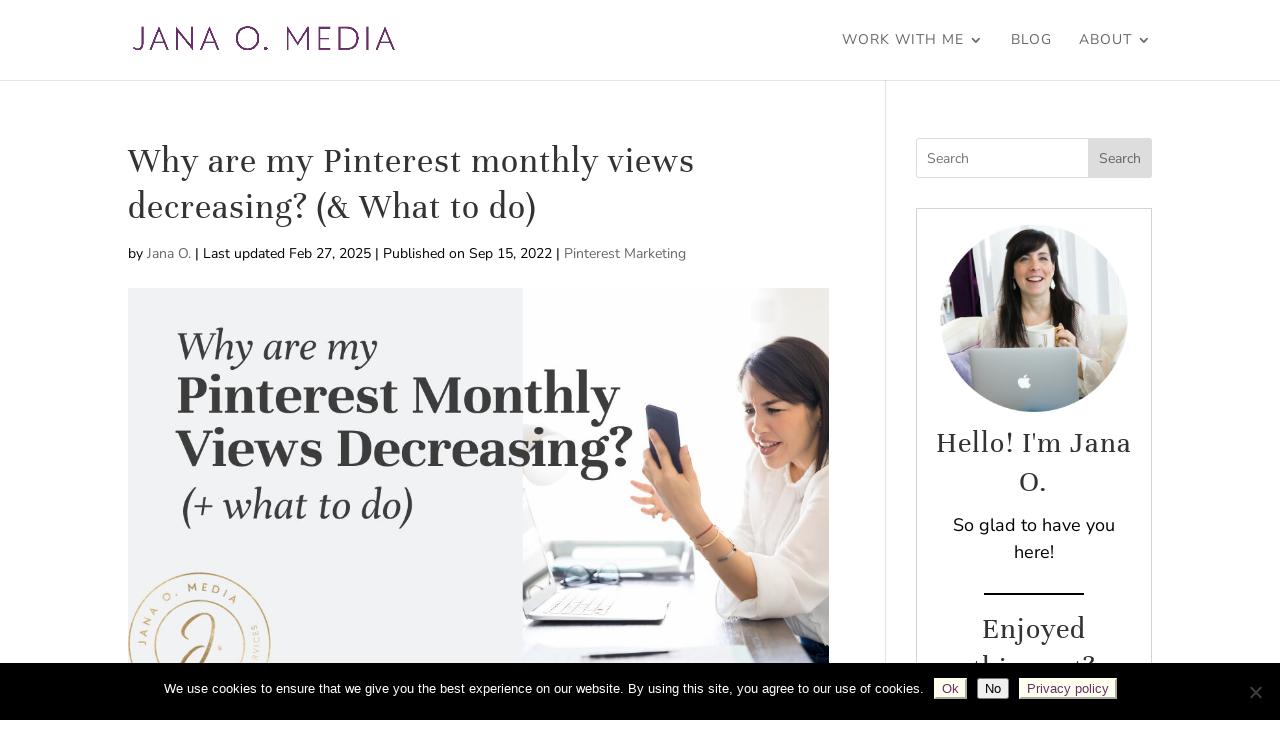

--- FILE ---
content_type: text/css
request_url: https://janaomedia.com/wp-content/et-cache/global/et-divi-customizer-global.min.css?ver=1768251655
body_size: 3843
content:
body,.et_pb_column_1_2 .et_quote_content blockquote cite,.et_pb_column_1_2 .et_link_content a.et_link_main_url,.et_pb_column_1_3 .et_quote_content blockquote cite,.et_pb_column_3_8 .et_quote_content blockquote cite,.et_pb_column_1_4 .et_quote_content blockquote cite,.et_pb_blog_grid .et_quote_content blockquote cite,.et_pb_column_1_3 .et_link_content a.et_link_main_url,.et_pb_column_3_8 .et_link_content a.et_link_main_url,.et_pb_column_1_4 .et_link_content a.et_link_main_url,.et_pb_blog_grid .et_link_content a.et_link_main_url,body .et_pb_bg_layout_light .et_pb_post p,body .et_pb_bg_layout_dark .et_pb_post p{font-size:18px}.et_pb_slide_content,.et_pb_best_value{font-size:20px}body{color:#000000}body{line-height:1.5em}#et_search_icon:hover,.mobile_menu_bar:before,.mobile_menu_bar:after,.et_toggle_slide_menu:after,.et-social-icon a:hover,.et_pb_sum,.et_pb_pricing li a,.et_pb_pricing_table_button,.et_overlay:before,.entry-summary p.price ins,.et_pb_member_social_links a:hover,.et_pb_widget li a:hover,.et_pb_filterable_portfolio .et_pb_portfolio_filters li a.active,.et_pb_filterable_portfolio .et_pb_portofolio_pagination ul li a.active,.et_pb_gallery .et_pb_gallery_pagination ul li a.active,.wp-pagenavi span.current,.wp-pagenavi a:hover,.nav-single a,.tagged_as a,.posted_in a{color:#2c4e64}.et_pb_contact_submit,.et_password_protected_form .et_submit_button,.et_pb_bg_layout_light .et_pb_newsletter_button,.comment-reply-link,.form-submit .et_pb_button,.et_pb_bg_layout_light .et_pb_promo_button,.et_pb_bg_layout_light .et_pb_more_button,.et_pb_contact p input[type="checkbox"]:checked+label i:before,.et_pb_bg_layout_light.et_pb_module.et_pb_button{color:#2c4e64}.footer-widget h4{color:#2c4e64}.et-search-form,.nav li ul,.et_mobile_menu,.footer-widget li:before,.et_pb_pricing li:before,blockquote{border-color:#2c4e64}.et_pb_counter_amount,.et_pb_featured_table .et_pb_pricing_heading,.et_quote_content,.et_link_content,.et_audio_content,.et_pb_post_slider.et_pb_bg_layout_dark,.et_slide_in_menu_container,.et_pb_contact p input[type="radio"]:checked+label i:before{background-color:#2c4e64}.container,.et_pb_row,.et_pb_slider .et_pb_container,.et_pb_fullwidth_section .et_pb_title_container,.et_pb_fullwidth_section .et_pb_title_featured_container,.et_pb_fullwidth_header:not(.et_pb_fullscreen) .et_pb_fullwidth_header_container{max-width:1203px}.et_boxed_layout #page-container,.et_boxed_layout.et_non_fixed_nav.et_transparent_nav #page-container #top-header,.et_boxed_layout.et_non_fixed_nav.et_transparent_nav #page-container #main-header,.et_fixed_nav.et_boxed_layout #page-container #top-header,.et_fixed_nav.et_boxed_layout #page-container #main-header,.et_boxed_layout #page-container .container,.et_boxed_layout #page-container .et_pb_row{max-width:1363px}a{color:#20a898}.nav li ul{border-color:#683068}.et_secondary_nav_enabled #page-container #top-header{background-color:#1f3442!important}#et-secondary-nav li ul{background-color:#1f3442}#top-header,#top-header a,#et-secondary-nav li li a,#top-header .et-social-icon a:before{font-size:20px}#top-menu li a,.et_search_form_container input{font-weight:normal;font-style:normal;text-transform:uppercase;text-decoration:none;letter-spacing:1px}.et_search_form_container input::-moz-placeholder{font-weight:normal;font-style:normal;text-transform:uppercase;text-decoration:none;letter-spacing:1px}.et_search_form_container input::-webkit-input-placeholder{font-weight:normal;font-style:normal;text-transform:uppercase;text-decoration:none;letter-spacing:1px}.et_search_form_container input:-ms-input-placeholder{font-weight:normal;font-style:normal;text-transform:uppercase;text-decoration:none;letter-spacing:1px}#top-menu li.current-menu-ancestor>a,#top-menu li.current-menu-item>a,#top-menu li.current_page_item>a{color:#683068}#main-footer{background-color:#f1efee}#footer-widgets .footer-widget a,#footer-widgets .footer-widget li a,#footer-widgets .footer-widget li a:hover{color:rgba(104,48,104,0.74)}.footer-widget{color:#683068}#main-footer .footer-widget h4,#main-footer .widget_block h1,#main-footer .widget_block h2,#main-footer .widget_block h3,#main-footer .widget_block h4,#main-footer .widget_block h5,#main-footer .widget_block h6{color:#2c4e64}.footer-widget li:before{border-color:#2c4e64}#footer-widgets .footer-widget li:before{top:12.3px}#et-footer-nav{background-color:rgba(255,255,255,0)}.bottom-nav,.bottom-nav a,.bottom-nav li.current-menu-item a{color:#683068}#footer-bottom{background-color:#d9c8ce}#footer-info,#footer-info a{color:#683068}#footer-info{font-size:15px}#footer-bottom .et-social-icon a{font-size:20px}#footer-bottom .et-social-icon a{color:#f1efee}body .et_pb_button{font-size:16px;background-color:#ffffff;border-color:#000000;border-radius:1px;font-weight:normal;font-style:normal;text-transform:uppercase;text-decoration:none;;letter-spacing:3px}body.et_pb_button_helper_class .et_pb_button,body.et_pb_button_helper_class .et_pb_module.et_pb_button{color:rgba(0,0,0,0.93)}body .et_pb_button:after{content:'9';font-size:16px}body .et_pb_bg_layout_light.et_pb_button:hover,body .et_pb_bg_layout_light .et_pb_button:hover,body .et_pb_button:hover{color:#ffffff!important;background-color:#000000;border-color:#ffffff!important;border-radius:0px;letter-spacing:1px}h1,h2,h3,h4,h5,h6,.et_quote_content blockquote p,.et_pb_slide_description .et_pb_slide_title{letter-spacing:1px;line-height:1.3em}@media only screen and (min-width:981px){.et_pb_row{padding:1% 0}#main-footer .footer-widget h4,#main-footer .widget_block h1,#main-footer .widget_block h2,#main-footer .widget_block h3,#main-footer .widget_block h4,#main-footer .widget_block h5,#main-footer .widget_block h6{font-size:20px}#logo{max-height:47%}.et_pb_svg_logo #logo{height:47%}.et_header_style_centered.et_hide_primary_logo #main-header:not(.et-fixed-header) .logo_container,.et_header_style_centered.et_hide_fixed_logo #main-header.et-fixed-header .logo_container{height:11.88px}.et_fixed_nav #page-container .et-fixed-header#top-header{background-color:#ffffff!important}.et_fixed_nav #page-container .et-fixed-header#top-header #et-secondary-nav li ul{background-color:#ffffff}.et-fixed-header #top-menu a,.et-fixed-header #et_search_icon:before,.et-fixed-header #et_top_search .et-search-form input,.et-fixed-header .et_search_form_container input,.et-fixed-header .et_close_search_field:after,.et-fixed-header #et-top-navigation .et-cart-info{color:#000000!important}.et-fixed-header .et_search_form_container input::-moz-placeholder{color:#000000!important}.et-fixed-header .et_search_form_container input::-webkit-input-placeholder{color:#000000!important}.et-fixed-header .et_search_form_container input:-ms-input-placeholder{color:#000000!important}.et-fixed-header #top-menu li.current-menu-ancestor>a,.et-fixed-header #top-menu li.current-menu-item>a,.et-fixed-header #top-menu li.current_page_item>a{color:#000000!important}.et-fixed-header#top-header a{color:#000000}}@media only screen and (min-width:1503px){.et_pb_row{padding:15px 0}.et_pb_section{padding:60px 0}.single.et_pb_pagebuilder_layout.et_full_width_page .et_post_meta_wrapper{padding-top:45px}.et_pb_fullwidth_section{padding:0}}h1,h1.et_pb_contact_main_title,.et_pb_title_container h1{font-size:36px}h2,.product .related h2,.et_pb_column_1_2 .et_quote_content blockquote p{font-size:30px}h3{font-size:26px}h4,.et_pb_circle_counter h3,.et_pb_number_counter h3,.et_pb_column_1_3 .et_pb_post h2,.et_pb_column_1_4 .et_pb_post h2,.et_pb_blog_grid h2,.et_pb_column_1_3 .et_quote_content blockquote p,.et_pb_column_3_8 .et_quote_content blockquote p,.et_pb_column_1_4 .et_quote_content blockquote p,.et_pb_blog_grid .et_quote_content blockquote p,.et_pb_column_1_3 .et_link_content h2,.et_pb_column_3_8 .et_link_content h2,.et_pb_column_1_4 .et_link_content h2,.et_pb_blog_grid .et_link_content h2,.et_pb_column_1_3 .et_audio_content h2,.et_pb_column_3_8 .et_audio_content h2,.et_pb_column_1_4 .et_audio_content h2,.et_pb_blog_grid .et_audio_content h2,.et_pb_column_3_8 .et_pb_audio_module_content h2,.et_pb_column_1_3 .et_pb_audio_module_content h2,.et_pb_gallery_grid .et_pb_gallery_item h3,.et_pb_portfolio_grid .et_pb_portfolio_item h2,.et_pb_filterable_portfolio_grid .et_pb_portfolio_item h2{font-size:21px}h5{font-size:19px}h6{font-size:16px}.et_pb_slide_description .et_pb_slide_title{font-size:55px}.et_pb_gallery_grid .et_pb_gallery_item h3,.et_pb_portfolio_grid .et_pb_portfolio_item h2,.et_pb_filterable_portfolio_grid .et_pb_portfolio_item h2,.et_pb_column_1_4 .et_pb_audio_module_content h2{font-size:19px}@media only screen and (max-width:980px){.et_pb_row,.et_pb_column .et_pb_row_inner{padding:4px 0}}@media only screen and (max-width:767px){h1{font-size:54px}h2,.product .related h2,.et_pb_column_1_2 .et_quote_content blockquote p{font-size:46px}h3{font-size:39px}h4,.et_pb_circle_counter h3,.et_pb_number_counter h3,.et_pb_column_1_3 .et_pb_post h2,.et_pb_column_1_4 .et_pb_post h2,.et_pb_blog_grid h2,.et_pb_column_1_3 .et_quote_content blockquote p,.et_pb_column_3_8 .et_quote_content blockquote p,.et_pb_column_1_4 .et_quote_content blockquote p,.et_pb_blog_grid .et_quote_content blockquote p,.et_pb_column_1_3 .et_link_content h2,.et_pb_column_3_8 .et_link_content h2,.et_pb_column_1_4 .et_link_content h2,.et_pb_blog_grid .et_link_content h2,.et_pb_column_1_3 .et_audio_content h2,.et_pb_column_3_8 .et_audio_content h2,.et_pb_column_1_4 .et_audio_content h2,.et_pb_blog_grid .et_audio_content h2,.et_pb_column_3_8 .et_pb_audio_module_content h2,.et_pb_column_1_3 .et_pb_audio_module_content h2,.et_pb_gallery_grid .et_pb_gallery_item h3,.et_pb_portfolio_grid .et_pb_portfolio_item h2,.et_pb_filterable_portfolio_grid .et_pb_portfolio_item h2{font-size:32px}.et_pb_slider.et_pb_module .et_pb_slides .et_pb_slide_description .et_pb_slide_title{font-size:82px}.et_pb_gallery_grid .et_pb_gallery_item h3,.et_pb_portfolio_grid .et_pb_portfolio_item h2,.et_pb_filterable_portfolio_grid .et_pb_portfolio_item h2,.et_pb_column_1_4 .et_pb_audio_module_content h2{font-size:28px}h5{font-size:28px}h6{font-size:25px}.et_pb_section{padding:44px 0}.et_pb_section.et_pb_fullwidth_section{padding:0}.et_pb_row,.et_pb_column .et_pb_row_inner{padding:8px 0}}	h1,h2,h3,h4,h5,h6{font-family:'Unna',Georgia,"Times New Roman",serif}body,input,textarea,select{font-family:'Nunito Sans',Helvetica,Arial,Lucida,sans-serif}.et_pb_button{font-family:'Nunito Sans',Helvetica,Arial,Lucida,sans-serif}#main-header,#et-top-navigation{font-family:'Nunito Sans',Helvetica,Arial,Lucida,sans-serif}body #page-container #sidebar{width:26%}body #page-container #left-area{width:74%}.et_right_sidebar #main-content .container:before{right:26%!important}.et_left_sidebar #main-content .container:before{left:26%!important}article.type-post h2{font-size:42px!important;color:#2c4e64!important}.accent{font-family:'Jelytta',cursive;font-weight:400}.custom_bullets ul li{padding-left:30px;list-style:none;margin-bottom:20px}.custom_bullets ul li::before{content:'';display:inline-block;margin-right:7px;margin-left:-30px;padding-right:5px;font-family:'ETmodules';font-size:1.2em;vertical-align:middle}.custom_bullets--check ul li::before{content:'\52';color:#683068!important}.custom_bullets--check-gold ul li::before{content:'\4e';color:#b79357!important}.custom_bullets--arrows-gold ul li::before{content:'\39';color:#b79357!important}.custom_bullets--x ul li::before{content:'\4d';color:#683068!important}.nav li li{position:relative;line-height:1.1em}#top-menu li li a{width:200px;padding:5px 5px}#footer-widgets{display:none}.et_pb_post{margin-bottom:0}.et_pb_blog_1 .et_pb_post{min-height:287}#top-menu li li a{border:1px solid white;margin-bottom:10px;line-height:1.4}#top-menu li li a:hover{color:#242a44;background:#e5dace;opacity:1}.nav li ul{border-top:0px solid #3e007f;margin-top:-20px}@media (max-width:980px){.ts-center-text-mobile .et_pb_text_inner,.ts-center-text-mobile .heading,.ts-center-text-mobile .et_pb_button_module_wrapper{text-align:center!important}}.bullet-list-1 ul{list-style-type:none!important}.bullet-list-1 ul li:before{content:'N'!important;color:#683068;font-family:'ETMODULES'!important;margin-right:5px;margin-left:-30px;font-size:1.3em!important}.bullet-list-1 ul li{margin-top:20px}.bullet-list-2 ul{list-style-type:none!important}.bullet-list-2 ul li:before{content:'9'!important;color:#683068;font-family:'ETMODULES'!important;margin-right:5px;margin-left:-30px;font-size:1.3em!important}.bullet-list-2 ul li{margin-top:20px}.bullet-list-3 ul{list-style-type:none!important}.bullet-list-3 ul li:before{content:'M'!important;color:#683068;font-family:'ETMODULES'!important;margin-right:5px;margin-left:-30px;font-size:1.3em!important}.bullet-list-3 ul li{margin-top:20px}.bullet-list-4 ul{list-style-type:none!important}.bullet-list-4 ul li:before{content:'\7c'!important;color:#683068;font-family:'ETMODULES'!important;margin-right:5px;margin-left:-30px;padding-top:10px;font-size:1.3em!important}.bullet-list-4 ul li{margin-top:20px}.et_pb_toggle_open .et_pb_toggle_title:before{font-family:'Montserrat',sans-serif!important;font-size:32px;content:"x"}.et_pb_toggle_close .et_pb_toggle_title:before{font-family:'Montserrat',sans-serif!important;font-size:44px;content:"+"}@media all and (max-width:980px){.custom_row{display:-webkit-box;display:-moz-box;display:-ms-flexbox;display:-webkit-flex;display:flex;-webkit-flex-wrap:wrap;flex-wrap:wrap}.first-on-mobile{-webkit-order:1;order:1}.second-on-mobile{-webkit-order:2;order:2}.third-on-mobile{-webkit-order:3;order:3}.fourth-on-mobile{-webkit-order:4;order:4}.custom_row:last-child .et_pb_column:last-child{margin-bottom:30px}}@media only screen and (max-width:767px){h1.entry-title{font-size:36px!important}.et_pb_portfolio_item h2,.et_pb_post h2,.et_pb_title_container h1{font-size:32px}}#top-header,.et-fixed-header#top-header,.et-fixed-header#top-header #et-secondary-nav li ul{background-image:url("https://janaomedia.com/wp-content/uploads/2025/05/top-headeer-1.png");background-repeat:no-repeat;background-size:cover}body.admin-bar.et_fixed_nav #top-header{margin-top:0}#top-header .container{padding-top:.5em;font-weight:600;padding-bottom:.5em}#et-info{width:0;text-align:center;padding-top:0px;padding-bottom:0em}.cta{width:100%;text-align:center!important;font-size:16px;padding:1em .5em 0em 1em}@media (min-width:980px){.cta{font-size:22px}}@media (max-width:980px){#cta-pt1,#cta-pt2,#cta-pt3{display:block}#cta-pt2{margin-bottom:.5em}}.cta a{margin-left:1em;margin-right:1em;background:#B79357;color:#fff!important;padding:10px 15px;display:inline-block;-webkit-border-radius:0px;-moz-border-radius:0px;border-radius:0px;font-weight:700!important;transition:all 0.5s}.cta a:hover{color:#242A44!important;border:solid #fff 2px}#et-secondary-menu{width:100%;text-align:center!important;height:0}.cta2{display:none}.page-id-44 .cta2{display:block;width:100%;text-align:center!important;font-size:16px;padding:1em .5em 0em 1em}.page-id-44 .cta2 a{margin-left:1em;margin-right:1em;background:#D0B6A5;color:#fff!important;padding:10px 15px;display:inline-block;-webkit-border-radius:3px;-moz-border-radius:3px;border-radius:3px;font-weight:700!important;transition:all 0.5s}.page-id-44 .cta2 a:hover{color:#693068!important;border:solid #fff 2px}.page-id-13324 #top-header,.page-id-13324 #top-header .container{padding:0!important;display:none!important;height:0}.page-id-13324 #main-header{top:0!important}.page-id-3291 #top-header,.page-id-3291 #top-header .container{padding:0!important;display:none;height:0}.page-id-3291 #main-header{top:0!important}.postid-2881 #top-header,.postid-2881 #top-header .container,.postid-2881 .cta{padding:0!important;display:none;height:0}.postid-2881 #main-header{top:0!important}.page-id-6405 #main-header,.page-id-6405 #top-header,.page-id-6405 #top-header .container{padding:0!important;display:none;height:0}.page-id-6439 #main-header,.page-id-6439 #top-header,.page-id-6439 #top-header .container{padding:0!important;display:none;height:0}.page-id-6437 #main-header,.page-id-6437 #top-header,.page-id-6437 #top-header .container{padding:0!important;display:none;height:0}.postid-8423 #top-header,.postid-8423 #top-header .container,.postid-8423 .cta{padding:0!important;display:none!important;height:0}.postid-8423 #main-header{top:0!important}.postid-10280 #top-header,.postid-10280 #top-header .container,.postid-10280 .cta{padding:0!important;display:none!important;height:0}.postid-10280 #main-header{top:0!important}.postid-10755 #top-header,.postid-10755 #top-header .container,.postid-10755 .cta{padding:0!important;display:none!important;height:0}.postid-10755 #main-header{top:0!important}.postid-10699 #top-header,.postid-10699 #top-header .container,.postid-10699 .cta,.postid-10699 .cta{padding:0!important;display:none;height:0}.postid-10699 #main-header{top:0!important}.type-post .entry-content a{text-decoration:underline!important;font-weight:800!important}#sidebar a{text-decoration:underline;text-decoration-color:#2C4E64!important}.sidebar-group{border:solid lightgray 1px;padding:.5em 1em}a{text-decoration-color:#6fa9a3!important}.single-post h4{font-weight:600!important;color:#421e42!important}.hilight-text{background-color:#E5DACE}#cn-accept-cookie,#cn-more-info{color:#683068!important;border-color:#FFFFF0;background-color:#FFFFF0}._form_62{max-width:100%;margin-top:1em!important}.enjoyed-post{margin-top:.5em}#sidebar{text-align:center;margin:0 auto}#sidebar #block-12{text-align:left!important}.page-id-950 .et_pb_section_0_tb_footer,.page-id-3291 .et_pb_section_0_tb_footer,.page-id-4622 .et_pb_section_0_tb_footer,.page-id-4004 .et_pb_section_0_tb_footer{height:0!important;overflow:hidden}.pa-full-height-image-column{height:100%}.pa-full-height-image-column .et_pb_image_wrap{height:100%}.pa-full-height-image-column img{object-fit:cover;height:100%}.increase-bullet ul li:not(:first-child){margin-top:15px}.increase-bullet ol li:not(:first-child){margin-top:15px}.goldaccent{background:url('/wp-content/uploads/2022/08/Jana-Gold.jpg');background-repeat:repeat-x;background-position:0 0;font-family:'Born Ready',cursive;-webkit-font-smoothing:antialiased;-webkit-background-clip:text;-moz-background-clip:text;background-clip:text;-webkit-text-fill-color:transparent!important;margin:0}.goldaccent-nofontchange{background:url('/wp-content/uploads/2022/08/Jana-Gold.jpg');background-repeat:repeat-x;background-position:0 0;-webkit-font-smoothing:antialiased;-webkit-background-clip:text;-moz-background-clip:text;background-clip:text;-webkit-text-fill-color:transparent!important;margin:0}.goldborder{border-image:url(/wp-content/uploads/2022/08/Jana-Gold.jpg) 25 25 round}.goldborder:hover{border-image:url(/wp-content/uploads/2022/08/Jana-Gold.jpg) 25 25 round}.bornready{font-family:'Born Ready',cursive}.shimmer{overflow:hidden;background:linear-gradient(-30deg,transparent 20%,transparent 40%,#DDC293 50%,#DDC293 55%,transparent 70%,transparent 100%);background-size:200% auto;animation:shine 3.5s linear infinite reverse}@keyframes shine{to{background-position:200% center}}.bottomalignbutton .et_pb_column{padding-bottom:75px}.bottomalignbutton .et_pb_button_module_wrapper{position:absolute;bottom:30px;left:0;right:0;margin:auto}